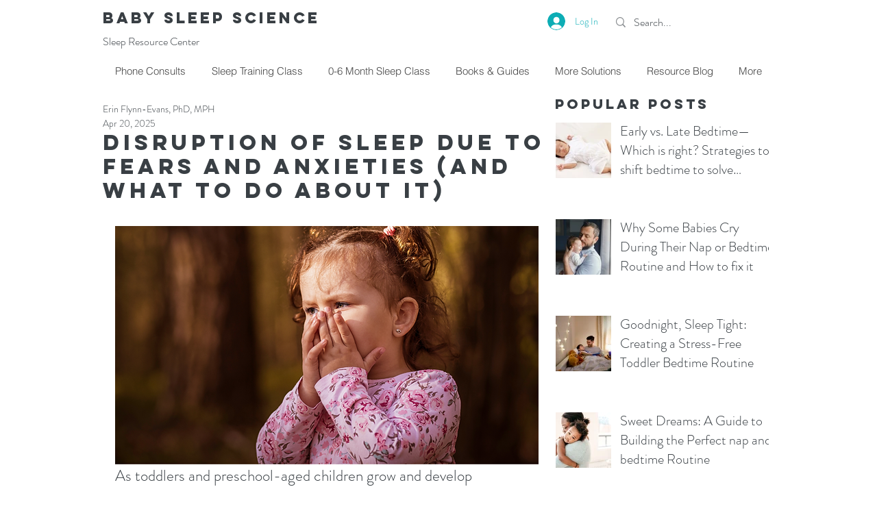

--- FILE ---
content_type: text/html; charset=utf-8
request_url: https://www.google.com/recaptcha/api2/aframe
body_size: 182
content:
<!DOCTYPE HTML><html><head><meta http-equiv="content-type" content="text/html; charset=UTF-8"></head><body><script nonce="Mds3TeqAAeqz0J8p9fOBPg">/** Anti-fraud and anti-abuse applications only. See google.com/recaptcha */ try{var clients={'sodar':'https://pagead2.googlesyndication.com/pagead/sodar?'};window.addEventListener("message",function(a){try{if(a.source===window.parent){var b=JSON.parse(a.data);var c=clients[b['id']];if(c){var d=document.createElement('img');d.src=c+b['params']+'&rc='+(localStorage.getItem("rc::a")?sessionStorage.getItem("rc::b"):"");window.document.body.appendChild(d);sessionStorage.setItem("rc::e",parseInt(sessionStorage.getItem("rc::e")||0)+1);localStorage.setItem("rc::h",'1769399490552');}}}catch(b){}});window.parent.postMessage("_grecaptcha_ready", "*");}catch(b){}</script></body></html>